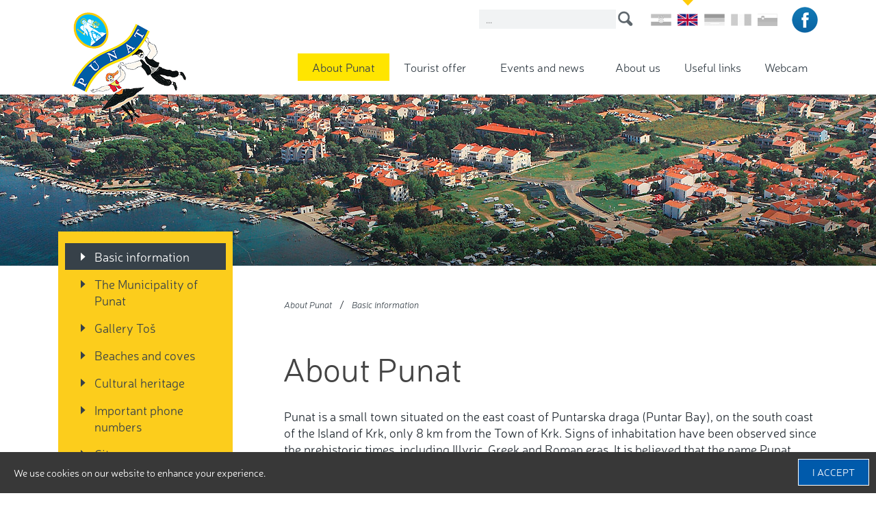

--- FILE ---
content_type: text/html; charset=utf-8
request_url: https://tzpunat.hr/en/about-punatd/basic-information/
body_size: 5543
content:

<!doctype html>
<!--[if lt IE 7]>      <html class="no-js lt-ie9 lt-ie8 lt-ie7"> <![endif]-->
<!--[if IE 7]>         <html class="no-js lt-ie9 lt-ie8"> <![endif]-->
<!--[if IE 8]>         <html class="no-js lt-ie9"> <![endif]-->
<!--[if gt IE 8]><!--> <html class="no-js"> <!--<![endif]-->
<head>
	<meta http-equiv="X-UA-Compatible" content="IE=edge,chrome=1">
	<title>TZPunat &bull; Basic information</title>
	
	
	<meta content="width=device-width, initial-scale=1.0, maximum-scale=1.0, minimum-scale=1.0, user-scalable=no" name="viewport">
	<link rel="icon" href="/favicon.png" type="image/x-icon">
	<link rel="shortcut icon" href="/favicon.png" type="image/x-icon">
	
	<link rel="stylesheet" href="/css/web.less">
  	<script src="//ajax.googleapis.com/ajax/libs/jquery/1.11.2/jquery.min.js"></script>
  	<script>window.jQuery || document.write('<script src="/js/vendor/jquery-1.11.2.min.js"><\/script>')</script>
  	<script src="/js/vendor/modernizr-2.8.3-respond-1.4.2.min.js"></script>
	
	<script type="text/javascript" src="//asset.novena.hr/ui-kit/2.10.0/js/uikit.min.js"></script>
	<link rel="stylesheet" type="text/css" href="//asset.novena.hr/ui-kit/2.10.0/css/uikit.min.css"/> 
	
	
	<script type="text/javascript" src="//asset.novena.hr/plugin/bxslider/4.1/jquery.bxslider.min.js"></script>
	<link rel="stylesheet" type="text/css" href="//asset.novena.hr/plugin/bxslider/4.1/jquery.bxslider.opg.css" />
	
	<script type="text/javascript" src="/js/plugins/fancybox2/source2-1-5/jquery.fancybox.pack.js"></script>
	<link rel="stylesheet" href="/js/plugins/fancybox2/source2-1-5/jquery.fancybox.css">
	<link rel="stylesheet" type="text/css" href="/js/plugins/fancybox2/source2-1-5/helpers/jquery.fancybox-thumbs.css" />
	<script type="text/javascript" src="/js/plugins/fancybox2/source2-1-5/helpers/jquery.fancybox-thumbs.js"></script>

	<script type="text/javascript" src="//asset.novena.hr/plugin/cookiebar/jquery.cookiebar.js"></script>
	
	<script type="text/javascript" src="/js/script.js"></script>

</head>
    
<body class="standard en">
<!--[if lt IE 7]>
<p class="chromeframe">You are using an outdated browser. <a href="http://browsehappy.com/">Upgrade your browser today</a> or <a href="http://www.google.com/chromeframe/?redirect=true">install Google Chrome Frame</a> to better experience this site.</p>
<![endif]-->
    <!-- <a name="top"></a> -->
	<header>
		<div class="inner clearfix">
		<div class="m-icons">
			<div id="m-search"></div>
			<div id="m-menu"></div>
		</div>
			<h1 class="logo"><a href="/en/"><b>TZ Punat</b></a></h1>
			
		
		
		
		<div class="search">
			<input class="en" type="text" placeholder="..." id="search-q" name="q" onkeypress="return checkEnter(event);" />
			<a href="#" id="search-btn" onclick="return startSearch('/hr/pretrazi/');"><b>search</b></a>				
		</div>
		
		<div class="language">
			<ul>
				<li class=""><a class="hr " href="/hr/"></a></li>
				<li class="selected"><a class="en selected" href="/en/"></a></li>
				<li class=""><a class="de " href="/de/"></a></li>
                <li class=""><a class="it " href="/it/"></a></li>
				<li class=""><a class="si " href="/si/"></a></li>
				
				
			</ul>
		</div>
		<div class="social">
			<ul>
				<li><a class="facebook" href="https://www.facebook.com/TZ-Punat-798234036922418/?ref=hl" target="_blank"></a></li>

			</ul>
		</div>
		
		
			
		

			<nav><ul class="mainMenu clearfix"><li id="m-about-punatd"><a class="first selected" href="/en/about-punatd/basic-information/">About Punat</a>
    <ul><li><a class="selected" href="/en/about-punatd/basic-information/">Basic information</a></li>
<li><a  href="/en/about-punatd/the-municipality-of-punat/">The Municipality of Punat</a></li>
<li><a  href="http://tzpunat.hr/_standard.aspx?id=283">Gallery Toš</a></li>
<li><a  href="/en/about-punatd/beaches-and-coves/">Beaches and coves</a></li>
<li><a  href="/en/about-punatd/cultural-heritage/">Cultural heritage</a></li>
<li><a  href="/en/about-punatd/important-phone-numbers/">Important phone numbers</a></li>
<li><a  href="/en/about-punatd/city-map/">City map</a></li>
<li><a  href="/en/photo-gallery/">Photo Gallery</a></li>
</ul>
        
              </li>
<li id="m-tourist-offer"><a  href="/en/tourist-offer/hotels/">Tourist offer</a>
    <ul><li><a  href="/en/tourist-offer/hotels/">Hotels</a></li>
<li><a  href="/en/tourist-offer/private-accommodation/">Private accommodation</a></li>
<li><a  href="/en/tourist-offer/tourist-agency/">Tourist agency</a></li>
<li><a  href="/en/tourist-offer/campsites/">Campsites</a></li>
<li><a  href="/en/tourist-offer/hostels/">Hostels</a></li>
<li><a  href="/en/tourist-offer/nautics/">Nautics</a></li>
<li><a  href="/en/tourist-offer/gastronomy/">Gastronomy</a></li>
<li><a  href="/en/tourist-offer/sport-and-recreation/">Sport and recreation</a></li>
<li><a  href="/en/tourist-offer/excursions/">Excursions</a></li>
<li><a  href="/en/tourist-offer/prices/">Prices</a></li>
</ul>
        
              </li>
<li id="m-events-and-news"><a  href="/en/events-and-news/event-calendar/">Events and news</a>
    <ul><li><a  href="/en/events-and-news/event-calendar/">Event calendar - Punat</a></li>
<li><a  href="https://krkevents.com/en/places/punat/">KRK EVENTS</a></li>
<li><a  href="/en/events-and-news/archive/">Archive</a></li>
</ul>
        
              </li>
<li id="m-about-us"><a  href="/en/about-us/">About us</a>
    
        
              </li>
<li id="m-useful-links"><a  href="/en/useful-links/">Useful links</a>
    
        
              </li>
<li id="m-webcam"><a class="last" href="/en/webcam/">Webcam</a>
    
        
              </li>
</ul></nav>	
		</div>
	</header>
    <div id="banners">
 
        <p><img alt="" src="/files/images/standard/o-puntu.jpg" /></p>

 		<div id="m-sub-menu"></div>
    </div>

	<div id="wrap">
	    <div class="inner clearfix">
		<form name="app" method="post" id="app">
<input type="hidden" name="__VS" id="__VS" value="H4sIAAAAAAAEAGWPzUvEMBDFbdYtancpIha8SMVzGEVZdmERRDx4EET8OEraTDGYJtpM3D9fm5RdDx4y4c37zTDvJ8llPt7j55eL+dnsYj7LC3Z88CK0koLwEb88Orq3EllSMLady74moTYBzN5O7gjbG+sNsbSYrK3D0dYpoAFRWU/80xtBEirhVM2VaWzXClLWQHYd/PIh+oytZ3eX4PXVsn9HYQlZ3ylH3DYNdvBuCbWD6dPQLWNXstH/4XgBfqMhx4WR3ODKDZrXQqORooP8Nvpl75fBl0PEmGD6l8A72Blu9T0y3iD7AfEOG6+5VubDweQ5qjIqydINmgV0hVUtWkhf4y9/AbHVzHl9AQAA" />
<input type="hidden" name="__VIEWSTATE" id="__VIEWSTATE" value="" />

			<aside>		 
	                <ul id="nav"><li><a class="first selected" href="/en/about-punatd/basic-information/">Basic information</a></li><li><a  href="/en/about-punatd/the-municipality-of-punat/">The Municipality of Punat</a></li><li><a class="external" href="http://tzpunat.hr/_standard.aspx?id=283">Gallery Toš</a></li><li><a  href="/en/about-punatd/beaches-and-coves/">Beaches and coves</a></li><li><a  href="/en/about-punatd/cultural-heritage/">Cultural heritage</a></li><li><a  href="/en/about-punatd/important-phone-numbers/">Important phone numbers</a></li><li><a  href="/en/about-punatd/city-map/">City map</a></li><li><a class="last" href="/en/photo-gallery/">Photo Gallery</a></li></ul>
					
					
						<div class='leftContent'><h3>Beginnings of Tourism in Punat</h3>

<p>The tourist activities in Punat started to develop as early as the beginning of the 19th century, and were associated with the Franciscan monastery on the islet of Košljun, visited by numerous excursionists. Among them were Empress Caroline, widow of the Austrian Emperor Ferdinand I, Maximilian Ferdinand, younger brother of the Austrian Emperor Francis Joseph, Romanian King Carol I, and others. The fact that Košljun became interesting early on is confirmed by the letter from the Bishops’ Ordinariate in Krk dated 31 January 1876 and addressed to the Franciscan Monastery Košljun, requesting the Franciscans to maintain a list of foreigners visiting the monastery. The Bathing Society was established as early as 1908. The oldest inn dates back to 1891, and the first hotel, Villa Lucija (later renamed into Kvarner Annex), was erected by the local entrepreneur Nikola Žic in 1924.</p>
</div>
			</aside>
	        <article>
				<div class="inner clearfix" class="clearfix">
				<ul class="page-path clearfix"><li><a href="/en/about-punatd/basic-information/" id="mm-about-punatd">About Punat</a></li><li class="sep">/</li><li><a href="/en/about-punatd/basic-information/" id="mm-basic-information">Basic information</a></li></ul>
		        <h1 class='title'>About Punat</h1>
				
		        <p>Punat is a small town situated on the east coast of Puntarska draga (Puntar Bay), on the south coast of the Island of Krk, only 8 km from the Town of Krk. Signs of inhabitation have been observed since the prehistoric times, including Illyric, Greek and Roman eras. It is believed that the name Punat originates from the Latin word Pons, meaning bridge, because a bridge once possibly existed here, connecting the narrow passage into Puntarska draga from the south. The name itself was first mentioned in written documents in 1377.</p>

<p>The economic base once comprised agriculture, olive growing, fishing, sheep breeding and shipbuilding, especially with wood; presently, the prevailing activity is tourism, especially nautical tourism, in addition to trade. The former activities that survived are fishing and sheep breeding, and almost each family is engaged in olive growing. In front of the town, in the central part of the shallow bay, lies the woody islet of Košljun. Punat – once a renowned shipyard for wooden boats and headquarters to a powerful steamship company – is now a popular tourist destination, thanks to the appreciation of the excursion/tourist values of the islet of Košljun and one of the largest and best-equipped tourist marinas on the east coast of the Adriatic. Thanks to the marina's year-round operation and events such as the Croatia Cup regatta and Olive Days, Punat receives foreign visitors even after the end of the season. Improved beaches and parks, rich vegetation, hotels, guesthouses, holiday houses, the Punat Marina – home port to all those enjoying the beauties of the Croatian sea and islands - sports and recreation options (sailing, diving, skiing, windsurfing, tennis, aqua park, miniature golf, hiking, boccie), homemade food offered in numerous taverns and restaurants, and the cultural offer (especially on the islet of Košljun) make Punat a highly visited tourist center.</p>
<p><a href="/files/images/2024/8/Punat_panorama_L.Tabako.jpg"><img alt="" class="slika-w-100-h-auto" src="/files/images/2024/8/Punat_panorama_L.Tabako.jpg" style="display: block; max-width:3201px; width: 100%; height: auto;" /></a></p>
<style type="text/css">img.slika-w-100-h-auto {width: 100%!important; height: auto!important;}
</style>
				
				

				</div>
	        </article>
		</form>
        </div>
    </div>

	 		    
 	<div id="bottom-container">
		<div class="inner"></div>
	</div>

	<footer>
			

    
       
    
	<div class="inner clearfix">
	    
         <ul>
	
    <li><a href="/en/about-punatd/basic-information/">About Punat</a>
        <ul>
	
		<li><a class="selected" href="/en/about-punatd/basic-information/">Basic information</a></li>
	
		<li><a  href="/en/about-punatd/the-municipality-of-punat/">The Municipality of Punat</a></li>
	
		<li><a  href="http://tzpunat.hr/_standard.aspx?id=283">Gallery Toš</a></li>
	
		<li><a  href="/en/about-punatd/beaches-and-coves/">Beaches and coves</a></li>
	
		<li><a  href="/en/about-punatd/cultural-heritage/">Cultural heritage</a></li>
	
		<li><a  href="/en/about-punatd/important-phone-numbers/">Important phone numbers</a></li>
	
		<li><a  href="/en/about-punatd/city-map/">City map</a></li>
	
		<li><a  href="/en/photo-gallery/">Photo Gallery</a></li></ul>

    </li>
	</ul><ul>
    <li><a href="/en/tourist-offer/hotels/">Tourist offer</a>
        <ul>
	
		<li><a  href="/en/tourist-offer/hotels/">Hotels</a></li>
	
		<li><a  href="/en/tourist-offer/private-accommodation/">Private accommodation</a></li>
	
		<li><a  href="/en/tourist-offer/tourist-agency/">Tourist agency</a></li>
	
		<li><a  href="/en/tourist-offer/campsites/">Campsites</a></li>
	
		<li><a  href="/en/tourist-offer/hostels/">Hostels</a></li>
	
		<li><a  href="/en/tourist-offer/nautics/">Nautics</a></li>
	
		<li><a  href="/en/tourist-offer/gastronomy/">Gastronomy</a></li>
	
		<li><a  href="/en/tourist-offer/sport-and-recreation/">Sport and recreation</a></li>
	
		<li><a  href="/en/tourist-offer/excursions/">Excursions</a></li>
	
		<li><a  href="/en/tourist-offer/prices/">Prices</a></li></ul>

    </li>
	</ul><ul>
    <li><a href="/en/events-and-news/event-calendar/">Events and news</a>
        <ul>
	
		<li><a  href="/en/events-and-news/event-calendar/">Event calendar - Punat</a></li>
	
		<li><a  href="https://krkevents.com/en/places/punat/">KRK EVENTS</a></li>
	
		<li><a  href="/en/events-and-news/archive/">Archive</a></li></ul>

    </li>
	
    <li><a href="/en/about-us/">About us</a>
        

    </li>
	
    <li><a href="/en/useful-links/">Useful links</a>
        

    </li>
	
    <li><a href="/en/webcam/">Webcam</a>
        

    </li></ul>
		<ul class="footer-links">
	<li><a href="/en/site-map/">Site map</a></li>
</ul>

<div class="info">Pod topol 2, 51521 Punat<br />
Tel: +385 (0)51 854 - 860<br />
E-mail: <a href="mailto:info@tzpunat.hr">info@tzpunat.hr</a></div>

<div class="copyright">Copyright TZO Punat, 2015</div>

<div class="developed">Design &amp; hosting by: <a href="http://novena.hr/" target="_blank">NOVENA</a></div>


	</div>

<script>
  (function(i,s,o,g,r,a,m){i['GoogleAnalyticsObject']=r;i[r]=i[r]||function(){
  (i[r].q=i[r].q||[]).push(arguments)},i[r].l=1*new Date();a=s.createElement(o),
  m=s.getElementsByTagName(o)[0];a.async=1;a.src=g;m.parentNode.insertBefore(a,m)
  })(window,document,'script','//www.google-analytics.com/analytics.js','ga');

  ga('create', 'UA-75202603-1', 'auto');
  ga('send', 'pageview');

</script>
	</footer>



</body>
</html>